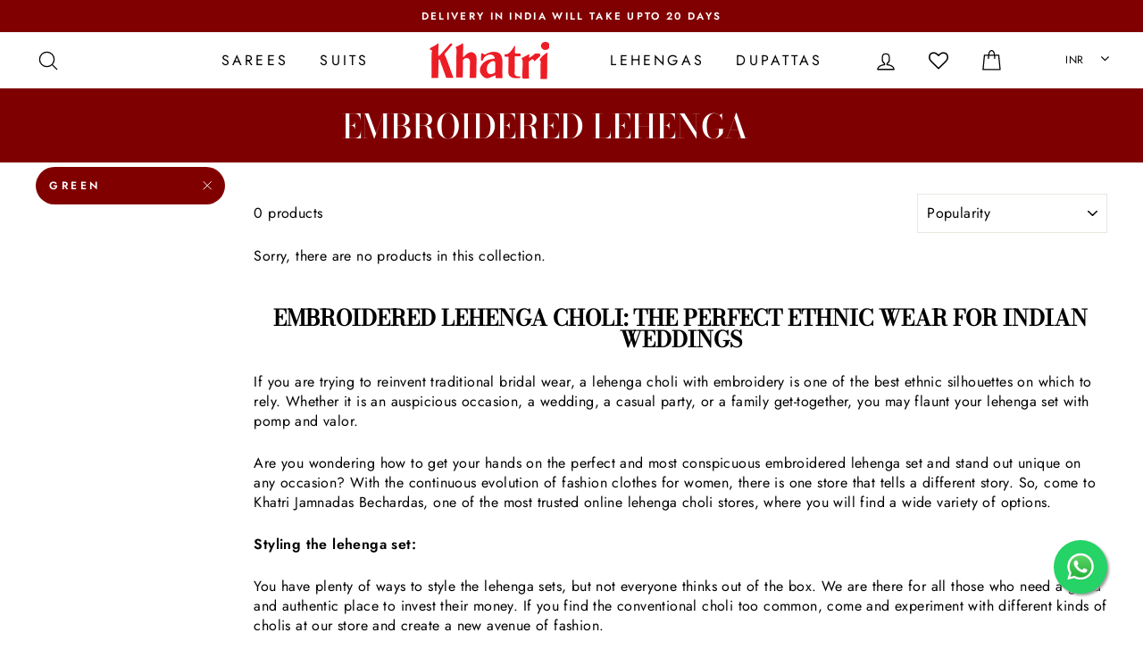

--- FILE ---
content_type: text/css
request_url: https://khatrijamnadas.com/cdn/shop/t/14/assets/custom.scss.css?v=132491650933527090501751551772
body_size: 962
content:
::-webkit-scrollbar{width:5px}::-webkit-scrollbar-track{background:#daa520}::-webkit-scrollbar-thumb{background:#ed1c24}::-webkit-scrollbar-thumb:hover{background:#ed555b}::selection{color:#ed1c24;background:#daa520}.custom-page-pad{padding-top:46px}.header-wrapper--sticky{position:fixed}.site-header{padding:0}.grid-product__content .wishlisthero-floating{bottom:-3px;top:unset}.grid-product__content .wishlisthero-floating svg{width:18px;height:18px}#wishlist-hero-product-page-button{position:relative}#wishlisthero-product-page-button-container{position:absolute;top:-50px;right:0;width:unset}#wishlisthero-product-page-button-container svg{height:23px;width:23px}#customer_register_link{display:block;border:1px solid;padding:10px 5px;text-align:center}.homepage-custom-hover:hover .image-fit{transform:scale(1.1);transition:all 1s ease}#shopify-section-1594137272223 .testimonail-image--round{width:100px;height:100px}#shopify-section-1525912530555 .flex-grid__item--25{max-width:25%}#shopify-section-product-template .hr--medium{margin:15px auto}#shopify-section-product-template .inclu_tax{font-size:12px;margin:0;font-style:italic}#shopify-section-product-recommendations .index-section{margin:5px 0}#shopify-section-product-template .collapsible-trigger-btn{font-size:12px;font-weight:600;text-align:left}#shopify-section-product-template .product__price{font-size:24px;font-weight:600}#shopify-section-product-template .social-sharing{margin:15px 0 25px}#shopify-section-product-template .variant-input-wrap input[type=radio]:checked+label{box-shadow:0 0 0 2px #d2ac67}#shopify-section-product-template .product-single__title{text-transform:capitalize}#shopify-section-header .header-wrapper{position:fixed;z-index:20;width:100%}#Pre-Finish,#Pre-Finish h4{margin-bottom:15px}#Pre-Finish .custom-input{margin:0;display:inline-block;position:relative}#Pre-Finish .box{display:none;border:1px solid #e8e8e1;padding:10px;margin-top:15px}#Pre-Finish label{margin:0 15px 0 0;display:inline-block;border:1px solid;padding:5px;border-radius:25px;width:110px;text-align:center;cursor:pointer}#Pre-Finish .custom-input input[type=radio]{position:absolute;top:5px;left:5px;opacity:0}#Pre-Finish .custom-input input[type=radio]:checked+label{background-color:#daa520;border-color:#ce8500;box-shadow:0 0 10px #0000004d}#Pre-Finish .custom-input label:hover{background-color:#daa520}#Pre-Finish .custom-input label:focus{background:transparent;box-shadow:none;outline:none}.product-table-content table tr td:first-child{font-weight:600}.cartCount{position:relative;color:#fff;right:3px;top:2px;font-size:14px}.cart-link__bubble--visible{width:20px;height:20px;transform:translateY(-50%)}#SortBy [value=title-ascending],#SortBy [value=title-descending],#SortBy [value=created-ascending],#SortBy [value=created-descending]{display:none}#shopify-section-footer .footer__item--1594322235960 .footer__logo img{display:block;margin:0 auto}.custom-bread-collection{padding:30px 0 0}.custom-bread-collection nav{text-align:left}.grid-product__price{font-weight:600}#shopify-section-footer .footer__title{font-size:12px;font-weight:600;letter-spacing:.3em}@media only screen and (min-width: 960px){#shopify-section-footer .footer__item--1594322235960{width:100%}}@media (max-width: 992px){.site-header-sticky .site-header__logo{margin:0}#shopify-section-1525912530555 .flex-grid__item--50,#shopify-section-1594071180770 .flex-grid__item--50{max-width:50%}.custom-small-btn .btn{padding:5px 10px}header .header-item--split-left{display:none}.header-layout[data-logo-align=center] .header-item--navigation{flex:1 1 70px}#shopify-section-product-template .payment-buttons{position:fixed;bottom:0;left:0;width:100%;height:40px;display:flex;align-items:center;justify-content:center;flex-direction:row-reverse;z-index:29;box-shadow:0 0 10px #0003}#shopify-section-product-template .add-to-cart{width:50%;background:#fff}#shopify-section-product-template .shopify-payment-button{width:50%;margin-top:0}#shopify-section-product-template .product-single__meta,#shopify-section-product-template .product__inventory,#shopify-section-product-template .social-sharing{text-align:left}#shopify-section-product-template .add-to-cart.btn--secondary{border:unset}.page-content--bottom{padding:0}.page-content--bottom a{font-size:12px;margin:0}#shopify-section-1525912530555 .flex-grid__item--25{max-width:50%}#shopify-section-product-template .product-single__title{font-size:24px;text-transform:capitalize}#shopify-section-product-template .product__quantity .js-qty__wrapper{max-width:100%;min-width:100%;background-color:#fff}#shopify-section-product-template .product__quantity .js-qty__wrapper .js-qty__adjust{padding:0 10%}#shopify-section-product-template .product__main-photos .slick-list{padding:0}#shopify-section-product-template .product__main-photos .slick-slide .product-image-main{margin-right:0}#shopify-section-product-template .slick-arrow{background:#ffffff80;color:#000;padding:5px;z-index:19}#shopify-section-product-template .slick-arrow .icon{width:20px;height:25px}#Pre-Finish label{width:100px;margin-right:5px}#CollectionSection .collection-filter{position:fixed;top:unset!important;left:0;bottom:0;width:100%;display:flex;align-items:center;justify-content:center;z-index:29;box-shadow:0 0 10px #0003}#CollectionSection .collection-filter .collection-filter__item{margin-bottom:0}#CollectionSection .collection-filter .collection-filter__item .btn--tertiary{border:unset}#CollectionSection .collection-filter .collection-filter__item--drawer{padding-right:0}#CollectionSection .collection-filter .collection-filter__item--sort{padding-left:0}#CollectionSection .collection-filter .btn:not(.btn--tertiary-active){background:#daa520}#CollectionSection .collection-filter select,#CollectionSection .collection-filter .btn{height:40px}#CollectionSection .grid-product__title{white-space:nowrap;overflow:hidden;text-overflow:ellipsis;display:inline-block;width:100%}}@media only screen and (min-width: 1200px){.magnify{border:1px solid #fff;position:absolute;z-index:20;background-repeat:no-repeat;background-color:#fff;box-shadow:inset 0 0 20px #00000080;display:none;cursor:none}}.promo-grid__container .btn{margin-right:-1px!important}@media screen and (max-width: 767px){.flex-grid__item--advanced_PUfaFn,.flex-grid__item--advanced_Gi7f9n,.flex-grid__item--advanced_zt4fLD{min-height:390px!important}}.promo-grid__bg.unique_image-Tile2 img.image-fit.promo-grid__bg-image{transform:scaleX(-1)}
/*# sourceMappingURL=/cdn/shop/t/14/assets/custom.scss.css.map?v=132491650933527090501751551772 */


--- FILE ---
content_type: text/javascript
request_url: https://khatrijamnadas.com/cdn/shop/t/14/assets/custom.js?v=33576130144041877201751551772
body_size: -614
content:
//# sourceMappingURL=/cdn/shop/t/14/assets/custom.js.map?v=33576130144041877201751551772
